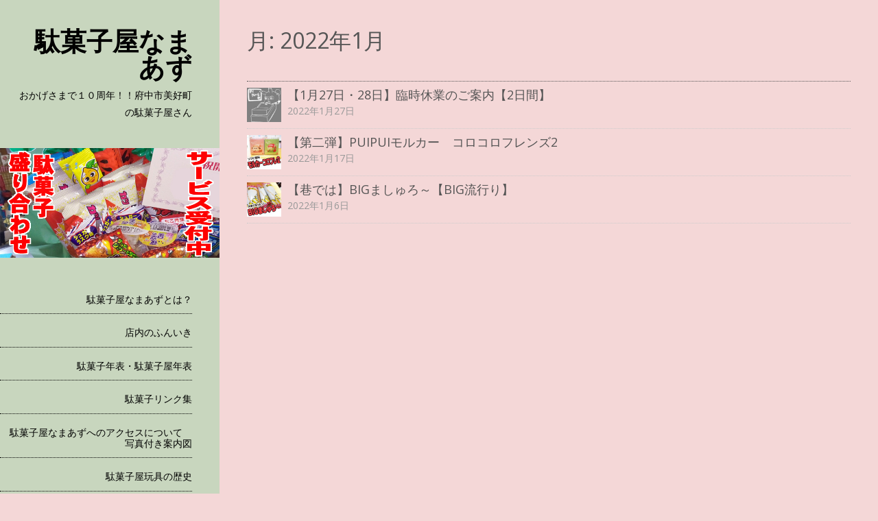

--- FILE ---
content_type: text/html; charset=UTF-8
request_url: https://dagashiya-namazu.jpn.org/date/2022/01
body_size: 13695
content:
<!DOCTYPE html>
<html lang="ja">
<head>
<meta charset="UTF-8" >
<meta name="viewport" content="width=device-width" >
<link rel="profile" href="http://gmpg.org/xfn/11" >
<link rel="pingback" href="https://dagashiya-namazu.jpn.org/xmlrpc.php" >
<title>2022年1月 &#8211; 駄菓子屋なまあず</title>
<meta name='robots' content='max-image-preview:large' />
<link rel='dns-prefetch' href='//fonts.googleapis.com' />
<link rel="alternate" type="application/rss+xml" title="駄菓子屋なまあず &raquo; フィード" href="https://dagashiya-namazu.jpn.org/feed" />
<link rel="alternate" type="application/rss+xml" title="駄菓子屋なまあず &raquo; コメントフィード" href="https://dagashiya-namazu.jpn.org/comments/feed" />
<style id='wp-img-auto-sizes-contain-inline-css' type='text/css'>
img:is([sizes=auto i],[sizes^="auto," i]){contain-intrinsic-size:3000px 1500px}
/*# sourceURL=wp-img-auto-sizes-contain-inline-css */
</style>
<style id='wp-emoji-styles-inline-css' type='text/css'>

	img.wp-smiley, img.emoji {
		display: inline !important;
		border: none !important;
		box-shadow: none !important;
		height: 1em !important;
		width: 1em !important;
		margin: 0 0.07em !important;
		vertical-align: -0.1em !important;
		background: none !important;
		padding: 0 !important;
	}
/*# sourceURL=wp-emoji-styles-inline-css */
</style>
<style id='wp-block-library-inline-css' type='text/css'>
:root{--wp-block-synced-color:#7a00df;--wp-block-synced-color--rgb:122,0,223;--wp-bound-block-color:var(--wp-block-synced-color);--wp-editor-canvas-background:#ddd;--wp-admin-theme-color:#007cba;--wp-admin-theme-color--rgb:0,124,186;--wp-admin-theme-color-darker-10:#006ba1;--wp-admin-theme-color-darker-10--rgb:0,107,160.5;--wp-admin-theme-color-darker-20:#005a87;--wp-admin-theme-color-darker-20--rgb:0,90,135;--wp-admin-border-width-focus:2px}@media (min-resolution:192dpi){:root{--wp-admin-border-width-focus:1.5px}}.wp-element-button{cursor:pointer}:root .has-very-light-gray-background-color{background-color:#eee}:root .has-very-dark-gray-background-color{background-color:#313131}:root .has-very-light-gray-color{color:#eee}:root .has-very-dark-gray-color{color:#313131}:root .has-vivid-green-cyan-to-vivid-cyan-blue-gradient-background{background:linear-gradient(135deg,#00d084,#0693e3)}:root .has-purple-crush-gradient-background{background:linear-gradient(135deg,#34e2e4,#4721fb 50%,#ab1dfe)}:root .has-hazy-dawn-gradient-background{background:linear-gradient(135deg,#faaca8,#dad0ec)}:root .has-subdued-olive-gradient-background{background:linear-gradient(135deg,#fafae1,#67a671)}:root .has-atomic-cream-gradient-background{background:linear-gradient(135deg,#fdd79a,#004a59)}:root .has-nightshade-gradient-background{background:linear-gradient(135deg,#330968,#31cdcf)}:root .has-midnight-gradient-background{background:linear-gradient(135deg,#020381,#2874fc)}:root{--wp--preset--font-size--normal:16px;--wp--preset--font-size--huge:42px}.has-regular-font-size{font-size:1em}.has-larger-font-size{font-size:2.625em}.has-normal-font-size{font-size:var(--wp--preset--font-size--normal)}.has-huge-font-size{font-size:var(--wp--preset--font-size--huge)}.has-text-align-center{text-align:center}.has-text-align-left{text-align:left}.has-text-align-right{text-align:right}.has-fit-text{white-space:nowrap!important}#end-resizable-editor-section{display:none}.aligncenter{clear:both}.items-justified-left{justify-content:flex-start}.items-justified-center{justify-content:center}.items-justified-right{justify-content:flex-end}.items-justified-space-between{justify-content:space-between}.screen-reader-text{border:0;clip-path:inset(50%);height:1px;margin:-1px;overflow:hidden;padding:0;position:absolute;width:1px;word-wrap:normal!important}.screen-reader-text:focus{background-color:#ddd;clip-path:none;color:#444;display:block;font-size:1em;height:auto;left:5px;line-height:normal;padding:15px 23px 14px;text-decoration:none;top:5px;width:auto;z-index:100000}html :where(.has-border-color){border-style:solid}html :where([style*=border-top-color]){border-top-style:solid}html :where([style*=border-right-color]){border-right-style:solid}html :where([style*=border-bottom-color]){border-bottom-style:solid}html :where([style*=border-left-color]){border-left-style:solid}html :where([style*=border-width]){border-style:solid}html :where([style*=border-top-width]){border-top-style:solid}html :where([style*=border-right-width]){border-right-style:solid}html :where([style*=border-bottom-width]){border-bottom-style:solid}html :where([style*=border-left-width]){border-left-style:solid}html :where(img[class*=wp-image-]){height:auto;max-width:100%}:where(figure){margin:0 0 1em}html :where(.is-position-sticky){--wp-admin--admin-bar--position-offset:var(--wp-admin--admin-bar--height,0px)}@media screen and (max-width:600px){html :where(.is-position-sticky){--wp-admin--admin-bar--position-offset:0px}}

/*# sourceURL=wp-block-library-inline-css */
</style><style id='global-styles-inline-css' type='text/css'>
:root{--wp--preset--aspect-ratio--square: 1;--wp--preset--aspect-ratio--4-3: 4/3;--wp--preset--aspect-ratio--3-4: 3/4;--wp--preset--aspect-ratio--3-2: 3/2;--wp--preset--aspect-ratio--2-3: 2/3;--wp--preset--aspect-ratio--16-9: 16/9;--wp--preset--aspect-ratio--9-16: 9/16;--wp--preset--color--black: #000000;--wp--preset--color--cyan-bluish-gray: #abb8c3;--wp--preset--color--white: #ffffff;--wp--preset--color--pale-pink: #f78da7;--wp--preset--color--vivid-red: #cf2e2e;--wp--preset--color--luminous-vivid-orange: #ff6900;--wp--preset--color--luminous-vivid-amber: #fcb900;--wp--preset--color--light-green-cyan: #7bdcb5;--wp--preset--color--vivid-green-cyan: #00d084;--wp--preset--color--pale-cyan-blue: #8ed1fc;--wp--preset--color--vivid-cyan-blue: #0693e3;--wp--preset--color--vivid-purple: #9b51e0;--wp--preset--gradient--vivid-cyan-blue-to-vivid-purple: linear-gradient(135deg,rgb(6,147,227) 0%,rgb(155,81,224) 100%);--wp--preset--gradient--light-green-cyan-to-vivid-green-cyan: linear-gradient(135deg,rgb(122,220,180) 0%,rgb(0,208,130) 100%);--wp--preset--gradient--luminous-vivid-amber-to-luminous-vivid-orange: linear-gradient(135deg,rgb(252,185,0) 0%,rgb(255,105,0) 100%);--wp--preset--gradient--luminous-vivid-orange-to-vivid-red: linear-gradient(135deg,rgb(255,105,0) 0%,rgb(207,46,46) 100%);--wp--preset--gradient--very-light-gray-to-cyan-bluish-gray: linear-gradient(135deg,rgb(238,238,238) 0%,rgb(169,184,195) 100%);--wp--preset--gradient--cool-to-warm-spectrum: linear-gradient(135deg,rgb(74,234,220) 0%,rgb(151,120,209) 20%,rgb(207,42,186) 40%,rgb(238,44,130) 60%,rgb(251,105,98) 80%,rgb(254,248,76) 100%);--wp--preset--gradient--blush-light-purple: linear-gradient(135deg,rgb(255,206,236) 0%,rgb(152,150,240) 100%);--wp--preset--gradient--blush-bordeaux: linear-gradient(135deg,rgb(254,205,165) 0%,rgb(254,45,45) 50%,rgb(107,0,62) 100%);--wp--preset--gradient--luminous-dusk: linear-gradient(135deg,rgb(255,203,112) 0%,rgb(199,81,192) 50%,rgb(65,88,208) 100%);--wp--preset--gradient--pale-ocean: linear-gradient(135deg,rgb(255,245,203) 0%,rgb(182,227,212) 50%,rgb(51,167,181) 100%);--wp--preset--gradient--electric-grass: linear-gradient(135deg,rgb(202,248,128) 0%,rgb(113,206,126) 100%);--wp--preset--gradient--midnight: linear-gradient(135deg,rgb(2,3,129) 0%,rgb(40,116,252) 100%);--wp--preset--font-size--small: 13px;--wp--preset--font-size--medium: 20px;--wp--preset--font-size--large: 36px;--wp--preset--font-size--x-large: 42px;--wp--preset--spacing--20: 0.44rem;--wp--preset--spacing--30: 0.67rem;--wp--preset--spacing--40: 1rem;--wp--preset--spacing--50: 1.5rem;--wp--preset--spacing--60: 2.25rem;--wp--preset--spacing--70: 3.38rem;--wp--preset--spacing--80: 5.06rem;--wp--preset--shadow--natural: 6px 6px 9px rgba(0, 0, 0, 0.2);--wp--preset--shadow--deep: 12px 12px 50px rgba(0, 0, 0, 0.4);--wp--preset--shadow--sharp: 6px 6px 0px rgba(0, 0, 0, 0.2);--wp--preset--shadow--outlined: 6px 6px 0px -3px rgb(255, 255, 255), 6px 6px rgb(0, 0, 0);--wp--preset--shadow--crisp: 6px 6px 0px rgb(0, 0, 0);}:where(.is-layout-flex){gap: 0.5em;}:where(.is-layout-grid){gap: 0.5em;}body .is-layout-flex{display: flex;}.is-layout-flex{flex-wrap: wrap;align-items: center;}.is-layout-flex > :is(*, div){margin: 0;}body .is-layout-grid{display: grid;}.is-layout-grid > :is(*, div){margin: 0;}:where(.wp-block-columns.is-layout-flex){gap: 2em;}:where(.wp-block-columns.is-layout-grid){gap: 2em;}:where(.wp-block-post-template.is-layout-flex){gap: 1.25em;}:where(.wp-block-post-template.is-layout-grid){gap: 1.25em;}.has-black-color{color: var(--wp--preset--color--black) !important;}.has-cyan-bluish-gray-color{color: var(--wp--preset--color--cyan-bluish-gray) !important;}.has-white-color{color: var(--wp--preset--color--white) !important;}.has-pale-pink-color{color: var(--wp--preset--color--pale-pink) !important;}.has-vivid-red-color{color: var(--wp--preset--color--vivid-red) !important;}.has-luminous-vivid-orange-color{color: var(--wp--preset--color--luminous-vivid-orange) !important;}.has-luminous-vivid-amber-color{color: var(--wp--preset--color--luminous-vivid-amber) !important;}.has-light-green-cyan-color{color: var(--wp--preset--color--light-green-cyan) !important;}.has-vivid-green-cyan-color{color: var(--wp--preset--color--vivid-green-cyan) !important;}.has-pale-cyan-blue-color{color: var(--wp--preset--color--pale-cyan-blue) !important;}.has-vivid-cyan-blue-color{color: var(--wp--preset--color--vivid-cyan-blue) !important;}.has-vivid-purple-color{color: var(--wp--preset--color--vivid-purple) !important;}.has-black-background-color{background-color: var(--wp--preset--color--black) !important;}.has-cyan-bluish-gray-background-color{background-color: var(--wp--preset--color--cyan-bluish-gray) !important;}.has-white-background-color{background-color: var(--wp--preset--color--white) !important;}.has-pale-pink-background-color{background-color: var(--wp--preset--color--pale-pink) !important;}.has-vivid-red-background-color{background-color: var(--wp--preset--color--vivid-red) !important;}.has-luminous-vivid-orange-background-color{background-color: var(--wp--preset--color--luminous-vivid-orange) !important;}.has-luminous-vivid-amber-background-color{background-color: var(--wp--preset--color--luminous-vivid-amber) !important;}.has-light-green-cyan-background-color{background-color: var(--wp--preset--color--light-green-cyan) !important;}.has-vivid-green-cyan-background-color{background-color: var(--wp--preset--color--vivid-green-cyan) !important;}.has-pale-cyan-blue-background-color{background-color: var(--wp--preset--color--pale-cyan-blue) !important;}.has-vivid-cyan-blue-background-color{background-color: var(--wp--preset--color--vivid-cyan-blue) !important;}.has-vivid-purple-background-color{background-color: var(--wp--preset--color--vivid-purple) !important;}.has-black-border-color{border-color: var(--wp--preset--color--black) !important;}.has-cyan-bluish-gray-border-color{border-color: var(--wp--preset--color--cyan-bluish-gray) !important;}.has-white-border-color{border-color: var(--wp--preset--color--white) !important;}.has-pale-pink-border-color{border-color: var(--wp--preset--color--pale-pink) !important;}.has-vivid-red-border-color{border-color: var(--wp--preset--color--vivid-red) !important;}.has-luminous-vivid-orange-border-color{border-color: var(--wp--preset--color--luminous-vivid-orange) !important;}.has-luminous-vivid-amber-border-color{border-color: var(--wp--preset--color--luminous-vivid-amber) !important;}.has-light-green-cyan-border-color{border-color: var(--wp--preset--color--light-green-cyan) !important;}.has-vivid-green-cyan-border-color{border-color: var(--wp--preset--color--vivid-green-cyan) !important;}.has-pale-cyan-blue-border-color{border-color: var(--wp--preset--color--pale-cyan-blue) !important;}.has-vivid-cyan-blue-border-color{border-color: var(--wp--preset--color--vivid-cyan-blue) !important;}.has-vivid-purple-border-color{border-color: var(--wp--preset--color--vivid-purple) !important;}.has-vivid-cyan-blue-to-vivid-purple-gradient-background{background: var(--wp--preset--gradient--vivid-cyan-blue-to-vivid-purple) !important;}.has-light-green-cyan-to-vivid-green-cyan-gradient-background{background: var(--wp--preset--gradient--light-green-cyan-to-vivid-green-cyan) !important;}.has-luminous-vivid-amber-to-luminous-vivid-orange-gradient-background{background: var(--wp--preset--gradient--luminous-vivid-amber-to-luminous-vivid-orange) !important;}.has-luminous-vivid-orange-to-vivid-red-gradient-background{background: var(--wp--preset--gradient--luminous-vivid-orange-to-vivid-red) !important;}.has-very-light-gray-to-cyan-bluish-gray-gradient-background{background: var(--wp--preset--gradient--very-light-gray-to-cyan-bluish-gray) !important;}.has-cool-to-warm-spectrum-gradient-background{background: var(--wp--preset--gradient--cool-to-warm-spectrum) !important;}.has-blush-light-purple-gradient-background{background: var(--wp--preset--gradient--blush-light-purple) !important;}.has-blush-bordeaux-gradient-background{background: var(--wp--preset--gradient--blush-bordeaux) !important;}.has-luminous-dusk-gradient-background{background: var(--wp--preset--gradient--luminous-dusk) !important;}.has-pale-ocean-gradient-background{background: var(--wp--preset--gradient--pale-ocean) !important;}.has-electric-grass-gradient-background{background: var(--wp--preset--gradient--electric-grass) !important;}.has-midnight-gradient-background{background: var(--wp--preset--gradient--midnight) !important;}.has-small-font-size{font-size: var(--wp--preset--font-size--small) !important;}.has-medium-font-size{font-size: var(--wp--preset--font-size--medium) !important;}.has-large-font-size{font-size: var(--wp--preset--font-size--large) !important;}.has-x-large-font-size{font-size: var(--wp--preset--font-size--x-large) !important;}
/*# sourceURL=global-styles-inline-css */
</style>

<style id='classic-theme-styles-inline-css' type='text/css'>
/*! This file is auto-generated */
.wp-block-button__link{color:#fff;background-color:#32373c;border-radius:9999px;box-shadow:none;text-decoration:none;padding:calc(.667em + 2px) calc(1.333em + 2px);font-size:1.125em}.wp-block-file__button{background:#32373c;color:#fff;text-decoration:none}
/*# sourceURL=/wp-includes/css/classic-themes.min.css */
</style>
<link rel='stylesheet' id='contact-form-7-css' href='https://dagashiya-namazu.jpn.org/wp-content/plugins/contact-form-7/includes/css/styles.css?ver=6.1.4' type='text/css' media='all' />
<link rel='stylesheet' id='setos-google-font-css' href='//fonts.googleapis.com/css?family=Open+Sans' type='text/css' media='all' />
<link rel='stylesheet' id='birdsite-css' href='https://dagashiya-namazu.jpn.org/wp-content/themes/birdsite/style.css?ver=6.9' type='text/css' media='all' />
<style id='birdsite-inline-css' type='text/css'>

			/* Custom Header Color */
			#header,
			#menu-wrapper,
			#menu-wrapper ul#menu-primary-items li ul,
			#content .hentry .entry-meta {
				background: #c8d6be;
			}
		
/*# sourceURL=birdsite-inline-css */
</style>
<script type="text/javascript" src="https://dagashiya-namazu.jpn.org/wp-includes/js/jquery/jquery.min.js?ver=3.7.1" id="jquery-core-js"></script>
<script type="text/javascript" src="https://dagashiya-namazu.jpn.org/wp-includes/js/jquery/jquery-migrate.min.js?ver=3.4.1" id="jquery-migrate-js"></script>
<script type="text/javascript" src="https://dagashiya-namazu.jpn.org/wp-content/themes/birdsite/js/birdsite.js?ver=1.14" id="birdsite-js"></script>
<link rel="https://api.w.org/" href="https://dagashiya-namazu.jpn.org/wp-json/" /><link rel="EditURI" type="application/rsd+xml" title="RSD" href="https://dagashiya-namazu.jpn.org/xmlrpc.php?rsd" />
<meta name="generator" content="WordPress 6.9" />

<link rel="stylesheet" href="https://dagashiya-namazu.jpn.org/wp-content/plugins/count-per-day/counter.css" type="text/css" />
<script async src="https://pagead2.googlesyndication.com/pagead/js/adsbygoogle.js?client=ca-pub-7855061578893179"
     crossorigin="anonymous"></script><style type="text/css">.recentcomments a{display:inline !important;padding:0 !important;margin:0 !important;}</style><style type="text/css" id="custom-background-css">
body.custom-background { background-color: #f4d7d7; }
</style>
	<link rel="icon" href="https://dagashiya-namazu.jpn.org/wp-content/uploads/2019/09/cY6IcrDq_400x400-150x150.jpg" sizes="32x32" />
<link rel="icon" href="https://dagashiya-namazu.jpn.org/wp-content/uploads/2019/09/cY6IcrDq_400x400-300x300.jpg" sizes="192x192" />
<link rel="apple-touch-icon" href="https://dagashiya-namazu.jpn.org/wp-content/uploads/2019/09/cY6IcrDq_400x400-300x300.jpg" />
<meta name="msapplication-TileImage" content="https://dagashiya-namazu.jpn.org/wp-content/uploads/2019/09/cY6IcrDq_400x400-300x300.jpg" />
<link rel='stylesheet' id='mediaelement-css' href='https://dagashiya-namazu.jpn.org/wp-includes/js/mediaelement/mediaelementplayer-legacy.min.css?ver=4.2.17' type='text/css' media='all' />
<link rel='stylesheet' id='wp-mediaelement-css' href='https://dagashiya-namazu.jpn.org/wp-includes/js/mediaelement/wp-mediaelement.min.css?ver=6.9' type='text/css' media='all' />
</head>
<body class="archive date custom-background wp-embed-responsive wp-theme-birdsite">

<div class="wrapper">
	<div class="container">


		<header id="header" >
			<div class="branding">
								<div class="site-title">
					<a href="https://dagashiya-namazu.jpn.org/" rel="home">駄菓子屋なまあず</a>
				</div>
				<p class="site-description">おかげさまで１０周年！！府中市美好町の駄菓子屋さん</p>
			</div>

							<a href="https://dagashiya-namazu.jpn.org/" class="header-image"><img src="https://dagashiya-namazu.jpn.org/wp-content/uploads/2020/01/ca7c22580b6b780053286a2fe756d5e5.jpg" alt="駄菓子屋なまあず" ></a>
			
							<button id="small-menu" type="button"><span class="icon"></span></button>
				<nav id="menu-wrapper" class="menu-%e3%83%88%e3%83%83%e3%83%97-container"><ul id="menu-primary-items" class="menu"><li id="menu-item-38" class="menu-item menu-item-type-post_type menu-item-object-page menu-item-38"><a href="https://dagashiya-namazu.jpn.org/about">駄菓子屋なまあずとは？</a></li>
<li id="menu-item-73" class="menu-item menu-item-type-post_type menu-item-object-page menu-item-73"><a href="https://dagashiya-namazu.jpn.org/about2">店内のふんいき</a></li>
<li id="menu-item-293" class="menu-item menu-item-type-post_type menu-item-object-page menu-item-293"><a href="https://dagashiya-namazu.jpn.org/dagashinenpyo">駄菓子年表・駄菓子屋年表</a></li>
<li id="menu-item-296" class="menu-item menu-item-type-post_type menu-item-object-page menu-item-296"><a href="https://dagashiya-namazu.jpn.org/link">駄菓子リンク集</a></li>
<li id="menu-item-1791" class="menu-item menu-item-type-post_type menu-item-object-post menu-item-1791"><a href="https://dagashiya-namazu.jpn.org/dagashi/147">駄菓子屋なまあずへのアクセスについて　写真付き案内図</a></li>
<li id="menu-item-1821" class="menu-item menu-item-type-post_type menu-item-object-page menu-item-1821"><a href="https://dagashiya-namazu.jpn.org/%e9%a7%84%e8%8f%93%e5%ad%90%e5%b1%8b%e7%8e%a9%e5%85%b7%e3%81%ae%e6%ad%b4%e5%8f%b2">駄菓子屋玩具の歴史</a></li>
</ul><div class="close"><a href="#">閉じる</a></nav>			
		</header>
		
		<div class="main">
			<div id="content">

<article class="hentry">
	<header class="entry-header">
		<h1 class="entry-title">月: <span>2022年1月</span></h1>	</header>

	
		<ul>
					

	<li id="post-1505" class="post-1505 post type-post status-publish format-standard has-post-thumbnail hentry category-news category-fuchu tag-30">
		<img width="150" height="150" src="https://dagashiya-namazu.jpn.org/wp-content/uploads/2019/09/2e5251e6cf58e1cbef5b4252d7b9d983-150x150.jpg" class="attachment-thumbnail size-thumbnail wp-post-image" alt="" decoding="async" />		<a href="https://dagashiya-namazu.jpn.org/fuchu/1505" rel="bookmark"><div class="entry-title">【1月27日・28日】臨時休業のご案内【2日間】</div><div class="postdate"><time datetime="2022-01-27" pubdate>2022年1月27日</time></div></a>
	</li>
					

	<li id="post-1485" class="post-1485 post type-post status-publish format-standard has-post-thumbnail hentry category-toy category-fuchu tag-34 tag-49 tag-15 tag-13 tag-27">
		<img width="150" height="150" src="https://dagashiya-namazu.jpn.org/wp-content/uploads/2022/01/14ce41525726bbf7188281d76763e7d3-150x150.jpg" class="attachment-thumbnail size-thumbnail wp-post-image" alt="" decoding="async" srcset="https://dagashiya-namazu.jpn.org/wp-content/uploads/2022/01/14ce41525726bbf7188281d76763e7d3-150x150.jpg 150w, https://dagashiya-namazu.jpn.org/wp-content/uploads/2022/01/14ce41525726bbf7188281d76763e7d3-300x300.jpg 300w, https://dagashiya-namazu.jpn.org/wp-content/uploads/2022/01/14ce41525726bbf7188281d76763e7d3.jpg 595w" sizes="(max-width: 150px) 100vw, 150px" />		<a href="https://dagashiya-namazu.jpn.org/fuchu/1485" rel="bookmark"><div class="entry-title">【第二弾】PUIPUIモルカー　コロコロフレンズ2</div><div class="postdate"><time datetime="2022-01-17" pubdate>2022年1月17日</time></div></a>
	</li>
					

	<li id="post-1472" class="post-1472 post type-post status-publish format-standard has-post-thumbnail hentry category-16 category-fuchu category-dagashi tag-28 tag-17">
		<img width="150" height="150" src="https://dagashiya-namazu.jpn.org/wp-content/uploads/2022/01/e600b19c16cb7a5fd4bedb0aed0da8cf-150x150.jpg" class="attachment-thumbnail size-thumbnail wp-post-image" alt="" decoding="async" srcset="https://dagashiya-namazu.jpn.org/wp-content/uploads/2022/01/e600b19c16cb7a5fd4bedb0aed0da8cf-150x150.jpg 150w, https://dagashiya-namazu.jpn.org/wp-content/uploads/2022/01/e600b19c16cb7a5fd4bedb0aed0da8cf-300x300.jpg 300w, https://dagashiya-namazu.jpn.org/wp-content/uploads/2022/01/e600b19c16cb7a5fd4bedb0aed0da8cf.jpg 595w" sizes="(max-width: 150px) 100vw, 150px" />		<a href="https://dagashiya-namazu.jpn.org/dagashi/1472" rel="bookmark"><div class="entry-title">【巷では】BIGましゅろ～【BIG流行り】</div><div class="postdate"><time datetime="2022-01-06" pubdate>2022年1月6日</time></div></a>
	</li>
				</ul>

		
	
	</article>

			</div> <!-- /content -->
		</div><!-- /main -->
	</div> <!-- /container -->

	<footer id="footer">
		<div class="container">

			<ul class="row">
				<li><div class="widget"><h3>twitter</h3>			<div class="textwidget"><p><a class="twitter-timeline" data-lang="ja" data-width="220" data-height="500" data-dnt="true" data-theme="dark" href="https://twitter.com/namazudagasiya?ref_src=twsrc%5Etfw">Tweets by namazudagasiya</a> <script async src="https://platform.twitter.com/widgets.js" charset="utf-8"></script> </p>
</div>
		</div><div class="widget"><h3>カレンダー</h3><div id="calendar_wrap" class="calendar_wrap"><table id="wp-calendar" class="wp-calendar-table">
	<caption>2022年1月</caption>
	<thead>
	<tr>
		<th scope="col" aria-label="月曜日">月</th>
		<th scope="col" aria-label="火曜日">火</th>
		<th scope="col" aria-label="水曜日">水</th>
		<th scope="col" aria-label="木曜日">木</th>
		<th scope="col" aria-label="金曜日">金</th>
		<th scope="col" aria-label="土曜日">土</th>
		<th scope="col" aria-label="日曜日">日</th>
	</tr>
	</thead>
	<tbody>
	<tr>
		<td colspan="5" class="pad">&nbsp;</td><td>1</td><td>2</td>
	</tr>
	<tr>
		<td>3</td><td>4</td><td>5</td><td><a href="https://dagashiya-namazu.jpn.org/date/2022/01/06" aria-label="2022年1月6日 に投稿を公開">6</a></td><td>7</td><td>8</td><td>9</td>
	</tr>
	<tr>
		<td>10</td><td>11</td><td>12</td><td>13</td><td>14</td><td>15</td><td>16</td>
	</tr>
	<tr>
		<td><a href="https://dagashiya-namazu.jpn.org/date/2022/01/17" aria-label="2022年1月17日 に投稿を公開">17</a></td><td>18</td><td>19</td><td>20</td><td>21</td><td>22</td><td>23</td>
	</tr>
	<tr>
		<td>24</td><td>25</td><td>26</td><td><a href="https://dagashiya-namazu.jpn.org/date/2022/01/27" aria-label="2022年1月27日 に投稿を公開">27</a></td><td>28</td><td>29</td><td>30</td>
	</tr>
	<tr>
		<td>31</td>
		<td class="pad" colspan="6">&nbsp;</td>
	</tr>
	</tbody>
	</table><nav aria-label="前と次の月" class="wp-calendar-nav">
		<span class="wp-calendar-nav-prev"><a href="https://dagashiya-namazu.jpn.org/date/2021/12">&laquo; 12月</a></span>
		<span class="pad">&nbsp;</span>
		<span class="wp-calendar-nav-next"><a href="https://dagashiya-namazu.jpn.org/date/2022/03">3月 &raquo;</a></span>
	</nav></div></div><div class="widget"><h3>タグクラウド</h3><div class="tagcloud"><a href="https://dagashiya-namazu.jpn.org/tag/10%e5%91%a8%e5%b9%b4%e8%a8%98%e5%bf%b5" class="tag-cloud-link tag-link-66 tag-link-position-1" style="font-size: 8pt;" aria-label="10周年記念 (1個の項目)">10周年記念</a>
<a href="https://dagashiya-namazu.jpn.org/tag/%e3%81%8a%e3%82%82%e3%81%a1%e3%82%83%e3%83%ac%e3%83%93%e3%83%a5%e3%83%bc" class="tag-cloud-link tag-link-34 tag-link-position-2" style="font-size: 18.272727272727pt;" aria-label="おもちゃレビュー (26個の項目)">おもちゃレビュー</a>
<a href="https://dagashiya-namazu.jpn.org/tag/%e3%81%8a%e5%bd%b9%e7%ab%8b%e3%81%a1%e6%83%85%e5%a0%b1" class="tag-cloud-link tag-link-48 tag-link-position-3" style="font-size: 12.363636363636pt;" aria-label="お役立ち情報 (5個の項目)">お役立ち情報</a>
<a href="https://dagashiya-namazu.jpn.org/tag/%e3%81%8b%e3%82%8b%e3%82%81%e7%84%bc%e3%81%8d" class="tag-cloud-link tag-link-63 tag-link-position-4" style="font-size: 8pt;" aria-label="かるめ焼き (1個の項目)">かるめ焼き</a>
<a href="https://dagashiya-namazu.jpn.org/tag/%e3%81%95%e3%81%98%e4%bb%98%e3%81%8d%e3%83%9e%e3%83%b3%e3%83%9c" class="tag-cloud-link tag-link-53 tag-link-position-5" style="font-size: 9.6363636363636pt;" aria-label="さじ付きマンボ (2個の項目)">さじ付きマンボ</a>
<a href="https://dagashiya-namazu.jpn.org/tag/%e3%81%aa%e3%81%be%e3%81%82%e3%81%9a%e3%82%b7%e3%83%a7%e3%83%83%e3%83%97" class="tag-cloud-link tag-link-31 tag-link-position-6" style="font-size: 12.363636363636pt;" aria-label="なまあずショップ (5個の項目)">なまあずショップ</a>
<a href="https://dagashiya-namazu.jpn.org/tag/%e3%82%ac%e3%83%81%e3%83%a3%e3%82%ac%e3%83%81%e3%83%a3" class="tag-cloud-link tag-link-33 tag-link-position-7" style="font-size: 9.6363636363636pt;" aria-label="ガチャガチャ (2個の項目)">ガチャガチャ</a>
<a href="https://dagashiya-namazu.jpn.org/tag/%e3%82%ad%e3%83%a3%e3%83%a9%e3%82%af%e3%82%bf%e3%83%bc%e3%82%82%e3%81%ae" class="tag-cloud-link tag-link-49 tag-link-position-8" style="font-size: 16.454545454545pt;" aria-label="キャラクターもの (16個の項目)">キャラクターもの</a>
<a href="https://dagashiya-namazu.jpn.org/tag/%e3%82%af%e3%83%aa%e3%82%b9%e3%83%9e%e3%82%b9" class="tag-cloud-link tag-link-52 tag-link-position-9" style="font-size: 13.454545454545pt;" aria-label="クリスマス (7個の項目)">クリスマス</a>
<a href="https://dagashiya-namazu.jpn.org/tag/%e3%82%b3%e3%82%b9%e3%83%88%e3%82%b3" class="tag-cloud-link tag-link-64 tag-link-position-10" style="font-size: 8pt;" aria-label="コストコ (1個の項目)">コストコ</a>
<a href="https://dagashiya-namazu.jpn.org/tag/%e3%82%b7%e3%82%ac%e3%83%ac%e3%83%83%e3%83%88" class="tag-cloud-link tag-link-20 tag-link-position-11" style="font-size: 9.6363636363636pt;" aria-label="シガレット (2個の項目)">シガレット</a>
<a href="https://dagashiya-namazu.jpn.org/tag/%e3%83%86%e3%83%ac%e3%83%93%e5%8d%83%e9%b3%a5" class="tag-cloud-link tag-link-54 tag-link-position-12" style="font-size: 8pt;" aria-label="テレビ千鳥 (1個の項目)">テレビ千鳥</a>
<a href="https://dagashiya-namazu.jpn.org/tag/%e3%83%89%e3%83%aa%e3%83%b3%e3%82%af%e3%82%bc%e3%83%aa%e3%83%bc" class="tag-cloud-link tag-link-62 tag-link-position-13" style="font-size: 8pt;" aria-label="ドリンクゼリー (1個の項目)">ドリンクゼリー</a>
<a href="https://dagashiya-namazu.jpn.org/tag/%e3%83%8d%e3%82%bf%e8%a6%81%e7%b4%a0" class="tag-cloud-link tag-link-28 tag-link-position-14" style="font-size: 17.090909090909pt;" aria-label="ネタ要素 (19個の項目)">ネタ要素</a>
<a href="https://dagashiya-namazu.jpn.org/tag/%e3%83%97%e3%83%83%e3%82%b7%e3%83%a5%e3%83%9d%e3%83%83%e3%83%97" class="tag-cloud-link tag-link-60 tag-link-position-15" style="font-size: 8pt;" aria-label="プッシュポップ (1個の項目)">プッシュポップ</a>
<a href="https://dagashiya-namazu.jpn.org/tag/%e3%83%9f%e3%83%8b%e3%83%81%e3%83%a5%e3%82%a2%e6%95%99%e5%ae%a4" class="tag-cloud-link tag-link-32 tag-link-position-16" style="font-size: 13pt;" aria-label="ミニチュア教室 (6個の項目)">ミニチュア教室</a>
<a href="https://dagashiya-namazu.jpn.org/tag/%e3%83%a1%e3%83%b3%e5%ad%90%e3%81%a1%e3%82%83%e3%82%93" class="tag-cloud-link tag-link-61 tag-link-position-17" style="font-size: 8pt;" aria-label="メン子ちゃん (1個の項目)">メン子ちゃん</a>
<a href="https://dagashiya-namazu.jpn.org/tag/%e3%83%ac%e3%83%88%e3%83%ad" class="tag-cloud-link tag-link-39 tag-link-position-18" style="font-size: 16.181818181818pt;" aria-label="レトロ (15個の項目)">レトロ</a>
<a href="https://dagashiya-namazu.jpn.org/tag/%e4%b8%b8%e7%be%a9%e8%a3%bd%e8%8f%93" class="tag-cloud-link tag-link-55 tag-link-position-19" style="font-size: 8pt;" aria-label="丸義製菓 (1個の項目)">丸義製菓</a>
<a href="https://dagashiya-namazu.jpn.org/tag/%e4%bd%90%e6%b8%a1%e3%83%b6%e5%b3%b6" class="tag-cloud-link tag-link-26 tag-link-position-20" style="font-size: 10.727272727273pt;" aria-label="佐渡ヶ島 (3個の項目)">佐渡ヶ島</a>
<a href="https://dagashiya-namazu.jpn.org/tag/%e5%88%86%e5%80%8d%e6%b2%b3%e5%8e%9f" class="tag-cloud-link tag-link-59 tag-link-position-21" style="font-size: 8pt;" aria-label="分倍河原 (1個の項目)">分倍河原</a>
<a href="https://dagashiya-namazu.jpn.org/tag/%e5%96%b6%e6%a5%ad%e6%99%82%e9%96%93%e5%a4%89%e6%9b%b4%e3%81%ae%e3%81%8a%e7%9f%a5%e3%82%89%e3%81%9b" class="tag-cloud-link tag-link-56 tag-link-position-22" style="font-size: 8pt;" aria-label="営業時間変更のお知らせ (1個の項目)">営業時間変更のお知らせ</a>
<a href="https://dagashiya-namazu.jpn.org/tag/%e5%96%b6%e6%a5%ad%e6%a1%88%e5%86%85" class="tag-cloud-link tag-link-30 tag-link-position-23" style="font-size: 15.090909090909pt;" aria-label="営業案内 (11個の項目)">営業案内</a>
<a href="https://dagashiya-namazu.jpn.org/tag/%e5%a4%8f%e4%bc%91%e3%81%bf%e3%81%ae%e5%ae%bf%e9%a1%8c%e5%90%91" class="tag-cloud-link tag-link-50 tag-link-position-24" style="font-size: 9.6363636363636pt;" aria-label="夏休みの宿題向 (2個の項目)">夏休みの宿題向</a>
<a href="https://dagashiya-namazu.jpn.org/tag/%e5%ad%90%e3%81%a9%e3%82%82%e4%bc%9a%e3%81%a8%e3%81%8b" class="tag-cloud-link tag-link-15 tag-link-position-25" style="font-size: 18.545454545455pt;" aria-label="子ども会とか (28個の項目)">子ども会とか</a>
<a href="https://dagashiya-namazu.jpn.org/tag/%e5%ad%a3%e7%af%80%e3%81%ae%e3%82%a2%e3%82%a4%e3%83%86%e3%83%a0" class="tag-cloud-link tag-link-51 tag-link-position-26" style="font-size: 14.363636363636pt;" aria-label="季節のアイテム (9個の項目)">季節のアイテム</a>
<a href="https://dagashiya-namazu.jpn.org/tag/%e5%ba%9c%e4%b8%ad%e5%b8%82" class="tag-cloud-link tag-link-13 tag-link-position-27" style="font-size: 22pt;" aria-label="府中市 (68個の項目)">府中市</a>
<a href="https://dagashiya-namazu.jpn.org/tag/%e6%87%90%e3%81%8b%e3%81%97%e3%81%8a%e3%82%82%e3%81%a1%e3%82%83" class="tag-cloud-link tag-link-18 tag-link-position-28" style="font-size: 16.727272727273pt;" aria-label="懐かしおもちゃ (17個の項目)">懐かしおもちゃ</a>
<a href="https://dagashiya-namazu.jpn.org/tag/%e6%87%90%e3%81%8b%e3%81%97%e3%81%8a%e8%8f%93%e5%ad%90" class="tag-cloud-link tag-link-41 tag-link-position-29" style="font-size: 14.363636363636pt;" aria-label="懐かしお菓子 (9個の項目)">懐かしお菓子</a>
<a href="https://dagashiya-namazu.jpn.org/tag/%e6%96%b0%e5%9e%8b%e3%82%b3%e3%83%ad%e3%83%8a%e3%82%a6%e3%82%a4%e3%83%ab%e3%82%b9" class="tag-cloud-link tag-link-40 tag-link-position-30" style="font-size: 13.454545454545pt;" aria-label="新型コロナウイルス (7個の項目)">新型コロナウイルス</a>
<a href="https://dagashiya-namazu.jpn.org/tag/%e7%82%ad%e6%b2%bb%e9%83%8e" class="tag-cloud-link tag-link-45 tag-link-position-31" style="font-size: 10.727272727273pt;" aria-label="炭治郎 (3個の項目)">炭治郎</a>
<a href="https://dagashiya-namazu.jpn.org/tag/%e7%8c%ab" class="tag-cloud-link tag-link-37 tag-link-position-32" style="font-size: 9.6363636363636pt;" aria-label="猫 (2個の項目)">猫</a>
<a href="https://dagashiya-namazu.jpn.org/tag/%e7%9f%a5%e8%82%b2%e7%8e%a9%e5%85%b7" class="tag-cloud-link tag-link-35 tag-link-position-33" style="font-size: 16pt;" aria-label="知育玩具 (14個の項目)">知育玩具</a>
<a href="https://dagashiya-namazu.jpn.org/tag/%e7%a6%b0%e8%b1%86%e5%ad%90" class="tag-cloud-link tag-link-44 tag-link-position-34" style="font-size: 9.6363636363636pt;" aria-label="禰豆子 (2個の項目)">禰豆子</a>
<a href="https://dagashiya-namazu.jpn.org/tag/%e7%ab%b6%e9%a6%ac%e5%a0%b4%e8%8a%b1%e7%81%ab%e5%a4%a7%e4%bc%9a" class="tag-cloud-link tag-link-57 tag-link-position-35" style="font-size: 8pt;" aria-label="競馬場花火大会 (1個の項目)">競馬場花火大会</a>
<a href="https://dagashiya-namazu.jpn.org/tag/%e7%b5%82%e5%a3%b2" class="tag-cloud-link tag-link-47 tag-link-position-36" style="font-size: 8pt;" aria-label="終売 (1個の項目)">終売</a>
<a href="https://dagashiya-namazu.jpn.org/tag/%e7%b5%82%e5%a3%b2%e9%a7%84%e8%8f%93%e5%ad%90" class="tag-cloud-link tag-link-46 tag-link-position-37" style="font-size: 9.6363636363636pt;" aria-label="終売駄菓子 (2個の項目)">終売駄菓子</a>
<a href="https://dagashiya-namazu.jpn.org/tag/%e8%8a%b1%e7%81%ab" class="tag-cloud-link tag-link-58 tag-link-position-38" style="font-size: 8pt;" aria-label="花火 (1個の項目)">花火</a>
<a href="https://dagashiya-namazu.jpn.org/tag/%e9%98%b2%e7%81%bd%e7%94%a8%e5%93%81" class="tag-cloud-link tag-link-38 tag-link-position-39" style="font-size: 9.6363636363636pt;" aria-label="防災用品 (2個の項目)">防災用品</a>
<a href="https://dagashiya-namazu.jpn.org/tag/%e9%9d%a2%e7%99%bd%e3%82%b0%e3%83%83%e3%82%ba" class="tag-cloud-link tag-link-27 tag-link-position-40" style="font-size: 17.818181818182pt;" aria-label="面白グッズ (23個の項目)">面白グッズ</a>
<a href="https://dagashiya-namazu.jpn.org/tag/%e9%a7%84%e8%8f%93%e5%ad%90%e3%83%ac%e3%83%93%e3%83%a5%e3%83%bc" class="tag-cloud-link tag-link-17 tag-link-position-41" style="font-size: 19.909090909091pt;" aria-label="駄菓子レビュー (40個の項目)">駄菓子レビュー</a>
<a href="https://dagashiya-namazu.jpn.org/tag/%e9%a7%84%e8%8f%93%e5%ad%90%e5%b1%8b%e3%81%aa%e3%81%be%e3%81%82%e3%81%9a%e3%81%b8%e3%81%ae%e3%81%94%e6%a1%88%e5%86%85" class="tag-cloud-link tag-link-25 tag-link-position-42" style="font-size: 12.363636363636pt;" aria-label="駄菓子屋なまあずへのご案内 (5個の項目)">駄菓子屋なまあずへのご案内</a>
<a href="https://dagashiya-namazu.jpn.org/tag/%e9%a7%84%e8%8f%93%e5%ad%90%e8%a2%8b%e8%a9%b0%e3%82%81" class="tag-cloud-link tag-link-14 tag-link-position-43" style="font-size: 10.727272727273pt;" aria-label="駄菓子袋詰め (3個の項目)">駄菓子袋詰め</a>
<a href="https://dagashiya-namazu.jpn.org/tag/%e9%ac%bc%e6%bb%85%e3%81%ae%e5%88%83" class="tag-cloud-link tag-link-42 tag-link-position-44" style="font-size: 12.363636363636pt;" aria-label="鬼滅の刃 (5個の項目)">鬼滅の刃</a>
<a href="https://dagashiya-namazu.jpn.org/tag/%ef%bc%91%ef%bc%90%e5%91%a8%e5%b9%b4%e8%a8%98%e5%bf%b5%e3%82%bb%e3%83%bc%e3%83%ab" class="tag-cloud-link tag-link-65 tag-link-position-45" style="font-size: 8pt;" aria-label="１０周年記念セール (1個の項目)">１０周年記念セール</a></div>
</div></li>
				<li><div class="widget"><h3>メタ情報</h3>
		<ul>
						<li><a href="https://dagashiya-namazu.jpn.org/wp-login.php">ログイン</a></li>
			<li><a href="https://dagashiya-namazu.jpn.org/feed">投稿フィード</a></li>
			<li><a href="https://dagashiya-namazu.jpn.org/comments/feed">コメントフィード</a></li>

			<li><a href="https://ja.wordpress.org/">WordPress.org</a></li>
		</ul>

		</div></li>
				<li><div class="widget"><h3>ブログ村ランキング参加中です！ポチお願いします（＾－＾）</h3>			<div class="textwidget"><p><a href="https://sweets.blogmura.com/dagashi/ranking/in?p_cid=10758590" target="_blank" rel="noopener"><img loading="lazy" decoding="async" src="https://b.blogmura.com/sweets/dagashi/88_31.gif" alt="にほんブログ村 スイーツブログ 駄菓子・駄菓子屋へ" width="88" height="31" border="0" /></a><br />
<a href="https://sweets.blogmura.com/dagashi/ranking/in?p_cid=10758590">にほんブログ村</a></p>
</div>
		</div><div class="widget"><h3>駄菓子屋なまあずのおもちゃ紹介！！</h3><div style="width:100%;" class="wp-video"><video class="wp-video-shortcode" id="video-1472-1" preload="metadata" controls="controls"><source type="video/youtube" src="https://youtu.be/gGhEsOKoDfM?_=1" /><a href="https://youtu.be/gGhEsOKoDfM">https://youtu.be/gGhEsOKoDfM</a></video></div></div><div class="widget"><form role="search" method="get" id="searchform" action="https://dagashiya-namazu.jpn.org/">
	<label class="screen-reader-text" for="s">Search for:</label>
	<input type="text" value="" name="s" id="s" placeholder="検索…">
	<button type="submit" value="Search" id="searchsubmit" class="submit"><span class="screen-reader-text">検索…</span></button>
</form></div>
		<div class="widget">
		<h3>最近の投稿</h3>
		<ul>
											<li>
					<a href="https://dagashiya-namazu.jpn.org/toy/1809">シール類の販売について</a>
									</li>
											<li>
					<a href="https://dagashiya-namazu.jpn.org/news/1801">駄菓子屋なまあずテーマソング</a>
									</li>
											<li>
					<a href="https://dagashiya-namazu.jpn.org/dagashi/1797">ヤンヤンつけボー</a>
									</li>
											<li>
					<a href="https://dagashiya-namazu.jpn.org/dagashi/1784">カステラドーナツ太郎</a>
									</li>
											<li>
					<a href="https://dagashiya-namazu.jpn.org/fuchu/1774">ショートバトミントン</a>
									</li>
					</ul>

		</div><div class="widget"><h3>最近のコメント</h3><ul id="recentcomments"><li class="recentcomments"><a href="https://dagashiya-namazu.jpn.org/dagashi/147#comment-33">駄菓子屋なまあずへのアクセスについて　写真付き案内図</a> に <span class="comment-author-link">店長代理</span> より</li><li class="recentcomments"><a href="https://dagashiya-namazu.jpn.org/dagashi/147#comment-32">駄菓子屋なまあずへのアクセスについて　写真付き案内図</a> に <span class="comment-author-link">鈴木嘉子</span> より</li><li class="recentcomments"><a href="https://dagashiya-namazu.jpn.org/fuchu/1351#comment-31">ＰＵＩＰＵＩモルカー　コロコロフレンズ</a> に <span class="comment-author-link"><a href="https://dagashiya-namazu.jpn.org/%e6%9c%aa%e5%88%86%e9%a1%9e/1485" class="url" rel="ugc">【第二弾】PUIPUIモルカー　コロコロフレンズ2 &#8211; 駄菓子屋なまあず</a></span> より</li><li class="recentcomments"><a href="https://dagashiya-namazu.jpn.org/fuchu/700#comment-30">刀型　シャボン玉!!</a> に <span class="comment-author-link"><a href="https://dagashiya-namazu.jpn.org/fuchu/827" class="url" rel="ugc">おもちゃの刀セール開催します！！ &#8211; 駄菓子屋なまあず</a></span> より</li><li class="recentcomments"><a href="https://dagashiya-namazu.jpn.org/fuchu/428#comment-3">【くまモン非常持出しリュックセット】</a> に <span class="comment-author-link"><a href="https://dagashiya-namazu.jpn.org/fuchu/481" class="url" rel="ugc">おしゃれな防災セットだってあるんですよ &#8211; 駄菓子屋なまあず</a></span> より</li></ul></div><div class="widget"><h3>アーカイブ</h3>
			<ul>
					<li><a href='https://dagashiya-namazu.jpn.org/date/2026/01'>2026年1月</a></li>
	<li><a href='https://dagashiya-namazu.jpn.org/date/2025/04'>2025年4月</a></li>
	<li><a href='https://dagashiya-namazu.jpn.org/date/2025/03'>2025年3月</a></li>
	<li><a href='https://dagashiya-namazu.jpn.org/date/2024/03'>2024年3月</a></li>
	<li><a href='https://dagashiya-namazu.jpn.org/date/2023/12'>2023年12月</a></li>
	<li><a href='https://dagashiya-namazu.jpn.org/date/2023/06'>2023年6月</a></li>
	<li><a href='https://dagashiya-namazu.jpn.org/date/2023/04'>2023年4月</a></li>
	<li><a href='https://dagashiya-namazu.jpn.org/date/2023/01'>2023年1月</a></li>
	<li><a href='https://dagashiya-namazu.jpn.org/date/2022/12'>2022年12月</a></li>
	<li><a href='https://dagashiya-namazu.jpn.org/date/2022/11'>2022年11月</a></li>
	<li><a href='https://dagashiya-namazu.jpn.org/date/2022/10'>2022年10月</a></li>
	<li><a href='https://dagashiya-namazu.jpn.org/date/2022/09'>2022年9月</a></li>
	<li><a href='https://dagashiya-namazu.jpn.org/date/2022/08'>2022年8月</a></li>
	<li><a href='https://dagashiya-namazu.jpn.org/date/2022/07'>2022年7月</a></li>
	<li><a href='https://dagashiya-namazu.jpn.org/date/2022/06'>2022年6月</a></li>
	<li><a href='https://dagashiya-namazu.jpn.org/date/2022/05'>2022年5月</a></li>
	<li><a href='https://dagashiya-namazu.jpn.org/date/2022/04'>2022年4月</a></li>
	<li><a href='https://dagashiya-namazu.jpn.org/date/2022/03'>2022年3月</a></li>
	<li><a href='https://dagashiya-namazu.jpn.org/date/2022/01' aria-current="page">2022年1月</a></li>
	<li><a href='https://dagashiya-namazu.jpn.org/date/2021/12'>2021年12月</a></li>
	<li><a href='https://dagashiya-namazu.jpn.org/date/2021/11'>2021年11月</a></li>
	<li><a href='https://dagashiya-namazu.jpn.org/date/2021/10'>2021年10月</a></li>
	<li><a href='https://dagashiya-namazu.jpn.org/date/2021/09'>2021年9月</a></li>
	<li><a href='https://dagashiya-namazu.jpn.org/date/2021/08'>2021年8月</a></li>
	<li><a href='https://dagashiya-namazu.jpn.org/date/2021/07'>2021年7月</a></li>
	<li><a href='https://dagashiya-namazu.jpn.org/date/2021/06'>2021年6月</a></li>
	<li><a href='https://dagashiya-namazu.jpn.org/date/2021/05'>2021年5月</a></li>
	<li><a href='https://dagashiya-namazu.jpn.org/date/2021/04'>2021年4月</a></li>
	<li><a href='https://dagashiya-namazu.jpn.org/date/2021/03'>2021年3月</a></li>
	<li><a href='https://dagashiya-namazu.jpn.org/date/2021/02'>2021年2月</a></li>
	<li><a href='https://dagashiya-namazu.jpn.org/date/2021/01'>2021年1月</a></li>
	<li><a href='https://dagashiya-namazu.jpn.org/date/2020/12'>2020年12月</a></li>
	<li><a href='https://dagashiya-namazu.jpn.org/date/2020/11'>2020年11月</a></li>
	<li><a href='https://dagashiya-namazu.jpn.org/date/2020/10'>2020年10月</a></li>
	<li><a href='https://dagashiya-namazu.jpn.org/date/2020/09'>2020年9月</a></li>
	<li><a href='https://dagashiya-namazu.jpn.org/date/2020/08'>2020年8月</a></li>
	<li><a href='https://dagashiya-namazu.jpn.org/date/2020/07'>2020年7月</a></li>
	<li><a href='https://dagashiya-namazu.jpn.org/date/2020/06'>2020年6月</a></li>
	<li><a href='https://dagashiya-namazu.jpn.org/date/2020/05'>2020年5月</a></li>
	<li><a href='https://dagashiya-namazu.jpn.org/date/2020/04'>2020年4月</a></li>
	<li><a href='https://dagashiya-namazu.jpn.org/date/2020/03'>2020年3月</a></li>
	<li><a href='https://dagashiya-namazu.jpn.org/date/2020/02'>2020年2月</a></li>
	<li><a href='https://dagashiya-namazu.jpn.org/date/2020/01'>2020年1月</a></li>
	<li><a href='https://dagashiya-namazu.jpn.org/date/2019/12'>2019年12月</a></li>
	<li><a href='https://dagashiya-namazu.jpn.org/date/2019/11'>2019年11月</a></li>
	<li><a href='https://dagashiya-namazu.jpn.org/date/2019/10'>2019年10月</a></li>
	<li><a href='https://dagashiya-namazu.jpn.org/date/2019/09'>2019年9月</a></li>
			</ul>

			</div><div class="widget"><h3>カテゴリー</h3>
			<ul>
					<li class="cat-item cat-item-3"><a href="https://dagashiya-namazu.jpn.org/category/event">イベント</a>
</li>
	<li class="cat-item cat-item-5"><a href="https://dagashiya-namazu.jpn.org/category/toy">おもちゃ</a>
</li>
	<li class="cat-item cat-item-9"><a href="https://dagashiya-namazu.jpn.org/category/news">お知らせ</a>
</li>
	<li class="cat-item cat-item-10"><a href="https://dagashiya-namazu.jpn.org/category/handmade">ハンドメイド</a>
</li>
	<li class="cat-item cat-item-16"><a href="https://dagashiya-namazu.jpn.org/category/dagashi/%e3%83%ac%e3%83%93%e3%83%a5%e3%83%bc">レビュー</a>
</li>
	<li class="cat-item cat-item-6"><a href="https://dagashiya-namazu.jpn.org/category/stamp">印鑑スタンプ</a>
</li>
	<li class="cat-item cat-item-4"><a href="https://dagashiya-namazu.jpn.org/category/fuchu">府中</a>
</li>
	<li class="cat-item cat-item-7"><a href="https://dagashiya-namazu.jpn.org/category/bungu">文房具</a>
</li>
	<li class="cat-item cat-item-8"><a href="https://dagashiya-namazu.jpn.org/category/jiji">時事</a>
</li>
	<li class="cat-item cat-item-1"><a href="https://dagashiya-namazu.jpn.org/category/%e6%9c%aa%e5%88%86%e9%a1%9e">未分類</a>
</li>
	<li class="cat-item cat-item-2"><a href="https://dagashiya-namazu.jpn.org/category/dagashi">駄菓子</a>
</li>
			</ul>

			</div></li>
			</ul>

			<div class="site-title"><span class="home"><a href="https://dagashiya-namazu.jpn.org/">駄菓子屋なまあず</a></span>

									Copyright &copy; 2019 - 2026 All Rights Reserved.				
									<br>
					<span class="generator"><a href="https://ja.wordpress.org/" target="_blank">Proudly powered by WordPress</a></span>
				BirdSITE theme by <a href="https://profiles.wordpress.org/sysbird/" target="_blank">Sysbird</a>							</div>

		</div>
		<p id="back-top"><a href="#top"><span>ページトップへ</span></a></p>
	</footer>

</div><!-- wrapper -->

<div class="drawer-overlay"></div>
<script type="speculationrules">
{"prefetch":[{"source":"document","where":{"and":[{"href_matches":"/*"},{"not":{"href_matches":["/wp-*.php","/wp-admin/*","/wp-content/uploads/*","/wp-content/*","/wp-content/plugins/*","/wp-content/themes/birdsite/*","/*\\?(.+)"]}},{"not":{"selector_matches":"a[rel~=\"nofollow\"]"}},{"not":{"selector_matches":".no-prefetch, .no-prefetch a"}}]},"eagerness":"conservative"}]}
</script>
<script type="text/javascript" src="https://dagashiya-namazu.jpn.org/wp-includes/js/dist/hooks.min.js?ver=dd5603f07f9220ed27f1" id="wp-hooks-js"></script>
<script type="text/javascript" src="https://dagashiya-namazu.jpn.org/wp-includes/js/dist/i18n.min.js?ver=c26c3dc7bed366793375" id="wp-i18n-js"></script>
<script type="text/javascript" id="wp-i18n-js-after">
/* <![CDATA[ */
wp.i18n.setLocaleData( { 'text direction\u0004ltr': [ 'ltr' ] } );
//# sourceURL=wp-i18n-js-after
/* ]]> */
</script>
<script type="text/javascript" src="https://dagashiya-namazu.jpn.org/wp-content/plugins/contact-form-7/includes/swv/js/index.js?ver=6.1.4" id="swv-js"></script>
<script type="text/javascript" id="contact-form-7-js-translations">
/* <![CDATA[ */
( function( domain, translations ) {
	var localeData = translations.locale_data[ domain ] || translations.locale_data.messages;
	localeData[""].domain = domain;
	wp.i18n.setLocaleData( localeData, domain );
} )( "contact-form-7", {"translation-revision-date":"2025-11-30 08:12:23+0000","generator":"GlotPress\/4.0.3","domain":"messages","locale_data":{"messages":{"":{"domain":"messages","plural-forms":"nplurals=1; plural=0;","lang":"ja_JP"},"This contact form is placed in the wrong place.":["\u3053\u306e\u30b3\u30f3\u30bf\u30af\u30c8\u30d5\u30a9\u30fc\u30e0\u306f\u9593\u9055\u3063\u305f\u4f4d\u7f6e\u306b\u7f6e\u304b\u308c\u3066\u3044\u307e\u3059\u3002"],"Error:":["\u30a8\u30e9\u30fc:"]}},"comment":{"reference":"includes\/js\/index.js"}} );
//# sourceURL=contact-form-7-js-translations
/* ]]> */
</script>
<script type="text/javascript" id="contact-form-7-js-before">
/* <![CDATA[ */
var wpcf7 = {
    "api": {
        "root": "https:\/\/dagashiya-namazu.jpn.org\/wp-json\/",
        "namespace": "contact-form-7\/v1"
    }
};
//# sourceURL=contact-form-7-js-before
/* ]]> */
</script>
<script type="text/javascript" src="https://dagashiya-namazu.jpn.org/wp-content/plugins/contact-form-7/includes/js/index.js?ver=6.1.4" id="contact-form-7-js"></script>
<script type="text/javascript" id="mediaelement-core-js-before">
/* <![CDATA[ */
var mejsL10n = {"language":"ja","strings":{"mejs.download-file":"\u30d5\u30a1\u30a4\u30eb\u3092\u30c0\u30a6\u30f3\u30ed\u30fc\u30c9","mejs.install-flash":"\u3054\u5229\u7528\u306e\u30d6\u30e9\u30a6\u30b6\u30fc\u306f Flash Player \u304c\u7121\u52b9\u306b\u306a\u3063\u3066\u3044\u308b\u304b\u3001\u30a4\u30f3\u30b9\u30c8\u30fc\u30eb\u3055\u308c\u3066\u3044\u307e\u305b\u3093\u3002Flash Player \u30d7\u30e9\u30b0\u30a4\u30f3\u3092\u6709\u52b9\u306b\u3059\u308b\u304b\u3001\u6700\u65b0\u30d0\u30fc\u30b8\u30e7\u30f3\u3092 https://get.adobe.com/jp/flashplayer/ \u304b\u3089\u30a4\u30f3\u30b9\u30c8\u30fc\u30eb\u3057\u3066\u304f\u3060\u3055\u3044\u3002","mejs.fullscreen":"\u30d5\u30eb\u30b9\u30af\u30ea\u30fc\u30f3","mejs.play":"\u518d\u751f","mejs.pause":"\u505c\u6b62","mejs.time-slider":"\u30bf\u30a4\u30e0\u30b9\u30e9\u30a4\u30c0\u30fc","mejs.time-help-text":"1\u79d2\u9032\u3080\u306b\u306f\u5de6\u53f3\u77e2\u5370\u30ad\u30fc\u3092\u300110\u79d2\u9032\u3080\u306b\u306f\u4e0a\u4e0b\u77e2\u5370\u30ad\u30fc\u3092\u4f7f\u3063\u3066\u304f\u3060\u3055\u3044\u3002","mejs.live-broadcast":"\u751f\u653e\u9001","mejs.volume-help-text":"\u30dc\u30ea\u30e5\u30fc\u30e0\u8abf\u7bc0\u306b\u306f\u4e0a\u4e0b\u77e2\u5370\u30ad\u30fc\u3092\u4f7f\u3063\u3066\u304f\u3060\u3055\u3044\u3002","mejs.unmute":"\u30df\u30e5\u30fc\u30c8\u89e3\u9664","mejs.mute":"\u30df\u30e5\u30fc\u30c8","mejs.volume-slider":"\u30dc\u30ea\u30e5\u30fc\u30e0\u30b9\u30e9\u30a4\u30c0\u30fc","mejs.video-player":"\u52d5\u753b\u30d7\u30ec\u30fc\u30e4\u30fc","mejs.audio-player":"\u97f3\u58f0\u30d7\u30ec\u30fc\u30e4\u30fc","mejs.captions-subtitles":"\u30ad\u30e3\u30d7\u30b7\u30e7\u30f3/\u5b57\u5e55","mejs.captions-chapters":"\u30c1\u30e3\u30d7\u30bf\u30fc","mejs.none":"\u306a\u3057","mejs.afrikaans":"\u30a2\u30d5\u30ea\u30ab\u30fc\u30f3\u30b9\u8a9e","mejs.albanian":"\u30a2\u30eb\u30d0\u30cb\u30a2\u8a9e","mejs.arabic":"\u30a2\u30e9\u30d3\u30a2\u8a9e","mejs.belarusian":"\u30d9\u30e9\u30eb\u30fc\u30b7\u8a9e","mejs.bulgarian":"\u30d6\u30eb\u30ac\u30ea\u30a2\u8a9e","mejs.catalan":"\u30ab\u30bf\u30ed\u30cb\u30a2\u8a9e","mejs.chinese":"\u4e2d\u56fd\u8a9e","mejs.chinese-simplified":"\u4e2d\u56fd\u8a9e (\u7c21\u4f53\u5b57)","mejs.chinese-traditional":"\u4e2d\u56fd\u8a9e (\u7e41\u4f53\u5b57)","mejs.croatian":"\u30af\u30ed\u30a2\u30c1\u30a2\u8a9e","mejs.czech":"\u30c1\u30a7\u30b3\u8a9e","mejs.danish":"\u30c7\u30f3\u30de\u30fc\u30af\u8a9e","mejs.dutch":"\u30aa\u30e9\u30f3\u30c0\u8a9e","mejs.english":"\u82f1\u8a9e","mejs.estonian":"\u30a8\u30b9\u30c8\u30cb\u30a2\u8a9e","mejs.filipino":"\u30d5\u30a3\u30ea\u30d4\u30f3\u8a9e","mejs.finnish":"\u30d5\u30a3\u30f3\u30e9\u30f3\u30c9\u8a9e","mejs.french":"\u30d5\u30e9\u30f3\u30b9\u8a9e","mejs.galician":"\u30ac\u30ea\u30b7\u30a2\u8a9e","mejs.german":"\u30c9\u30a4\u30c4\u8a9e","mejs.greek":"\u30ae\u30ea\u30b7\u30e3\u8a9e","mejs.haitian-creole":"\u30cf\u30a4\u30c1\u8a9e","mejs.hebrew":"\u30d8\u30d6\u30e9\u30a4\u8a9e","mejs.hindi":"\u30d2\u30f3\u30c7\u30a3\u30fc\u8a9e","mejs.hungarian":"\u30cf\u30f3\u30ac\u30ea\u30fc\u8a9e","mejs.icelandic":"\u30a2\u30a4\u30b9\u30e9\u30f3\u30c9\u8a9e","mejs.indonesian":"\u30a4\u30f3\u30c9\u30cd\u30b7\u30a2\u8a9e","mejs.irish":"\u30a2\u30a4\u30eb\u30e9\u30f3\u30c9\u8a9e","mejs.italian":"\u30a4\u30bf\u30ea\u30a2\u8a9e","mejs.japanese":"\u65e5\u672c\u8a9e","mejs.korean":"\u97d3\u56fd\u8a9e","mejs.latvian":"\u30e9\u30c8\u30d3\u30a2\u8a9e","mejs.lithuanian":"\u30ea\u30c8\u30a2\u30cb\u30a2\u8a9e","mejs.macedonian":"\u30de\u30b1\u30c9\u30cb\u30a2\u8a9e","mejs.malay":"\u30de\u30ec\u30fc\u8a9e","mejs.maltese":"\u30de\u30eb\u30bf\u8a9e","mejs.norwegian":"\u30ce\u30eb\u30a6\u30a7\u30fc\u8a9e","mejs.persian":"\u30da\u30eb\u30b7\u30a2\u8a9e","mejs.polish":"\u30dd\u30fc\u30e9\u30f3\u30c9\u8a9e","mejs.portuguese":"\u30dd\u30eb\u30c8\u30ac\u30eb\u8a9e","mejs.romanian":"\u30eb\u30fc\u30de\u30cb\u30a2\u8a9e","mejs.russian":"\u30ed\u30b7\u30a2\u8a9e","mejs.serbian":"\u30bb\u30eb\u30d3\u30a2\u8a9e","mejs.slovak":"\u30b9\u30ed\u30d0\u30ad\u30a2\u8a9e","mejs.slovenian":"\u30b9\u30ed\u30d9\u30cb\u30a2\u8a9e","mejs.spanish":"\u30b9\u30da\u30a4\u30f3\u8a9e","mejs.swahili":"\u30b9\u30ef\u30d2\u30ea\u8a9e","mejs.swedish":"\u30b9\u30a6\u30a7\u30fc\u30c7\u30f3\u8a9e","mejs.tagalog":"\u30bf\u30ac\u30ed\u30b0\u8a9e","mejs.thai":"\u30bf\u30a4\u8a9e","mejs.turkish":"\u30c8\u30eb\u30b3\u8a9e","mejs.ukrainian":"\u30a6\u30af\u30e9\u30a4\u30ca\u8a9e","mejs.vietnamese":"\u30d9\u30c8\u30ca\u30e0\u8a9e","mejs.welsh":"\u30a6\u30a7\u30fc\u30eb\u30ba\u8a9e","mejs.yiddish":"\u30a4\u30c7\u30a3\u30c3\u30b7\u30e5\u8a9e"}};
//# sourceURL=mediaelement-core-js-before
/* ]]> */
</script>
<script type="text/javascript" src="https://dagashiya-namazu.jpn.org/wp-includes/js/mediaelement/mediaelement-and-player.min.js?ver=4.2.17" id="mediaelement-core-js"></script>
<script type="text/javascript" src="https://dagashiya-namazu.jpn.org/wp-includes/js/mediaelement/mediaelement-migrate.min.js?ver=6.9" id="mediaelement-migrate-js"></script>
<script type="text/javascript" id="mediaelement-js-extra">
/* <![CDATA[ */
var _wpmejsSettings = {"pluginPath":"/wp-includes/js/mediaelement/","classPrefix":"mejs-","stretching":"responsive","audioShortcodeLibrary":"mediaelement","videoShortcodeLibrary":"mediaelement"};
//# sourceURL=mediaelement-js-extra
/* ]]> */
</script>
<script type="text/javascript" src="https://dagashiya-namazu.jpn.org/wp-includes/js/mediaelement/wp-mediaelement.min.js?ver=6.9" id="wp-mediaelement-js"></script>
<script type="text/javascript" src="https://dagashiya-namazu.jpn.org/wp-includes/js/mediaelement/renderers/vimeo.min.js?ver=4.2.17" id="mediaelement-vimeo-js"></script>
<script id="wp-emoji-settings" type="application/json">
{"baseUrl":"https://s.w.org/images/core/emoji/17.0.2/72x72/","ext":".png","svgUrl":"https://s.w.org/images/core/emoji/17.0.2/svg/","svgExt":".svg","source":{"concatemoji":"https://dagashiya-namazu.jpn.org/wp-includes/js/wp-emoji-release.min.js?ver=6.9"}}
</script>
<script type="module">
/* <![CDATA[ */
/*! This file is auto-generated */
const a=JSON.parse(document.getElementById("wp-emoji-settings").textContent),o=(window._wpemojiSettings=a,"wpEmojiSettingsSupports"),s=["flag","emoji"];function i(e){try{var t={supportTests:e,timestamp:(new Date).valueOf()};sessionStorage.setItem(o,JSON.stringify(t))}catch(e){}}function c(e,t,n){e.clearRect(0,0,e.canvas.width,e.canvas.height),e.fillText(t,0,0);t=new Uint32Array(e.getImageData(0,0,e.canvas.width,e.canvas.height).data);e.clearRect(0,0,e.canvas.width,e.canvas.height),e.fillText(n,0,0);const a=new Uint32Array(e.getImageData(0,0,e.canvas.width,e.canvas.height).data);return t.every((e,t)=>e===a[t])}function p(e,t){e.clearRect(0,0,e.canvas.width,e.canvas.height),e.fillText(t,0,0);var n=e.getImageData(16,16,1,1);for(let e=0;e<n.data.length;e++)if(0!==n.data[e])return!1;return!0}function u(e,t,n,a){switch(t){case"flag":return n(e,"\ud83c\udff3\ufe0f\u200d\u26a7\ufe0f","\ud83c\udff3\ufe0f\u200b\u26a7\ufe0f")?!1:!n(e,"\ud83c\udde8\ud83c\uddf6","\ud83c\udde8\u200b\ud83c\uddf6")&&!n(e,"\ud83c\udff4\udb40\udc67\udb40\udc62\udb40\udc65\udb40\udc6e\udb40\udc67\udb40\udc7f","\ud83c\udff4\u200b\udb40\udc67\u200b\udb40\udc62\u200b\udb40\udc65\u200b\udb40\udc6e\u200b\udb40\udc67\u200b\udb40\udc7f");case"emoji":return!a(e,"\ud83e\u1fac8")}return!1}function f(e,t,n,a){let r;const o=(r="undefined"!=typeof WorkerGlobalScope&&self instanceof WorkerGlobalScope?new OffscreenCanvas(300,150):document.createElement("canvas")).getContext("2d",{willReadFrequently:!0}),s=(o.textBaseline="top",o.font="600 32px Arial",{});return e.forEach(e=>{s[e]=t(o,e,n,a)}),s}function r(e){var t=document.createElement("script");t.src=e,t.defer=!0,document.head.appendChild(t)}a.supports={everything:!0,everythingExceptFlag:!0},new Promise(t=>{let n=function(){try{var e=JSON.parse(sessionStorage.getItem(o));if("object"==typeof e&&"number"==typeof e.timestamp&&(new Date).valueOf()<e.timestamp+604800&&"object"==typeof e.supportTests)return e.supportTests}catch(e){}return null}();if(!n){if("undefined"!=typeof Worker&&"undefined"!=typeof OffscreenCanvas&&"undefined"!=typeof URL&&URL.createObjectURL&&"undefined"!=typeof Blob)try{var e="postMessage("+f.toString()+"("+[JSON.stringify(s),u.toString(),c.toString(),p.toString()].join(",")+"));",a=new Blob([e],{type:"text/javascript"});const r=new Worker(URL.createObjectURL(a),{name:"wpTestEmojiSupports"});return void(r.onmessage=e=>{i(n=e.data),r.terminate(),t(n)})}catch(e){}i(n=f(s,u,c,p))}t(n)}).then(e=>{for(const n in e)a.supports[n]=e[n],a.supports.everything=a.supports.everything&&a.supports[n],"flag"!==n&&(a.supports.everythingExceptFlag=a.supports.everythingExceptFlag&&a.supports[n]);var t;a.supports.everythingExceptFlag=a.supports.everythingExceptFlag&&!a.supports.flag,a.supports.everything||((t=a.source||{}).concatemoji?r(t.concatemoji):t.wpemoji&&t.twemoji&&(r(t.twemoji),r(t.wpemoji)))});
//# sourceURL=https://dagashiya-namazu.jpn.org/wp-includes/js/wp-emoji-loader.min.js
/* ]]> */
</script>

</body>
</html>

--- FILE ---
content_type: text/html; charset=utf-8
request_url: https://www.google.com/recaptcha/api2/aframe
body_size: 267
content:
<!DOCTYPE HTML><html><head><meta http-equiv="content-type" content="text/html; charset=UTF-8"></head><body><script nonce="Zi8lketWcIFV0ZFfpY_N6g">/** Anti-fraud and anti-abuse applications only. See google.com/recaptcha */ try{var clients={'sodar':'https://pagead2.googlesyndication.com/pagead/sodar?'};window.addEventListener("message",function(a){try{if(a.source===window.parent){var b=JSON.parse(a.data);var c=clients[b['id']];if(c){var d=document.createElement('img');d.src=c+b['params']+'&rc='+(localStorage.getItem("rc::a")?sessionStorage.getItem("rc::b"):"");window.document.body.appendChild(d);sessionStorage.setItem("rc::e",parseInt(sessionStorage.getItem("rc::e")||0)+1);localStorage.setItem("rc::h",'1769081393622');}}}catch(b){}});window.parent.postMessage("_grecaptcha_ready", "*");}catch(b){}</script></body></html>